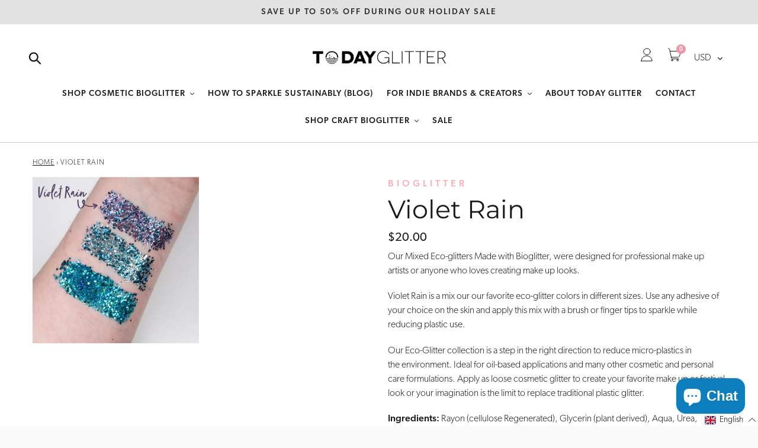

--- FILE ---
content_type: text/css
request_url: https://www.todayglitter.com/cdn/shop/t/15/assets/custom.scss.css?v=106548472743334892671718029068
body_size: 29
content:
.logo--center .site-header__mobile-nav:after{display:none}.wrapper{overflow:hidden;min-height:100vh}.search-mobile{position:absolute;top:100%;left:0;width:100%;transform:translateY(-100%);opacity:0;visibility:hidden;transition:transform .3s,opacity .3s,visibility .3s}.js-drawer-open .search-mobile{transform:translateY(0);opacity:1;visibility:visible}.search-mobile__input{display:block;width:100%;padding:12px 40px 12px 12px;border:0;border-bottom:1px solid #000;border-radius:0;background:#fff}.search-mobile__submit{position:absolute;top:0;right:0;padding:10px 12px;border:0;border-radius:0;outline:0;background:transparent;font-size:0;-webkit-appearance:none;appearance:none}.site-nav{padding-bottom:0}.site-nav>li{padding-bottom:22px}.site-nav--centered{margin-bottom:0}@media (max-width:750px){.site-nav__dropdown{top:100%!important}}@media (min-width:768px){.site-nav__dropdown .site-nav__childlist-item ul li .site-nav__link{padding-left:40px;font-size:12px}}.site-nav__childlist-grid{flex-direction:column}.site-nav--has-dropdown .site-nav__dropdown{display:block;opacity:0;visibility:hidden;pointer-events:none;transition:opacity .2s,visibility .2s}.site-nav--active-dropdown .site-nav__dropdown{opacity:1;visibility:visible;pointer-events:all}.collection-filters .filter-box .selected-coll{display:block}@media (max-width: 750px){.medium-down--hide{display:none!important}.site-header__search.site-header__icon{display:block}}@media (max-width: 800px){.site-header{padding:0 20px}.search-header{max-width:2.9375em}}@media (max-width: 575px){.site-header{padding:0}}.slideshow--adapt{height:auto!important}.slideshow--small{height:175px!important}.slideshow--medium{height:270px!important}.slideshow--large{height:375px!important}@media only screen and (min-width: 750px){.slideshow--small{height:475px!important}.slideshow--medium{height:650px!important}.slideshow--large{height:775px!important}}.product-single__photo-wrapper video{position:absolute;top:0;width:100%}.video-thumb video{width:100%}.has-two-column.product-single__photos .product-single__photo-wrapper.hide{display:block!important}.has-two-column.product-single__photos .featured-img-bcg{display:flex;flex-wrap:wrap;gap:8px}.has-two-column.product-single__photos .product-single__photo-wrapper{width:calc(50% - 4px);margin-left:unset;margin-right:unset;position:relative}.has-two-column.product-single__photos .preview-image{z-index:5;position:absolute;left:0;top:0;cursor:pointer;width:100%;height:100%;object-fit:cover;display:flex;align-items:center;justify-content:center}.play-icon{width:50px;height:50px;border:2px solid #fff;display:flex;align-items:center;border-radius:100%;position:absolute;z-index:5;justify-content:center;cursor:pointer}
/*# sourceMappingURL=/cdn/shop/t/15/assets/custom.scss.css.map?v=106548472743334892671718029068 */
